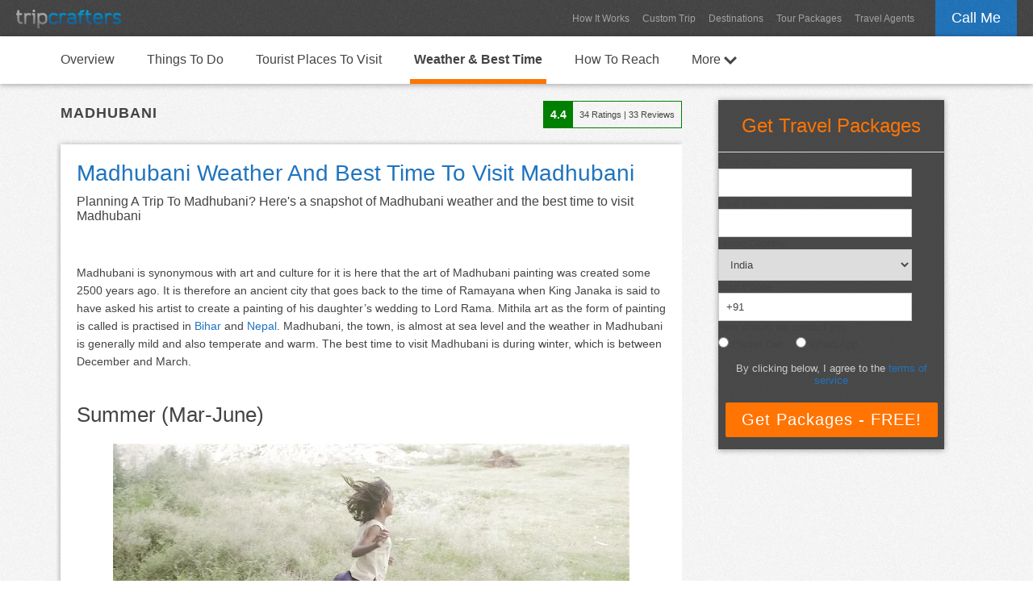

--- FILE ---
content_type: text/html; charset=UTF-8
request_url: https://www.tripcrafters.com/travel/madhubani-weather-and-best-time-to-visit-madhubani
body_size: 11393
content:

    <!doctype html>
    <html lang="en">
    <head>
        <meta charset="utf-8">
        <title>Madhubani Weather And Best Time To Visit Madhubani (2026)</title>
        <meta name="description" content="Planning A Trip To Madhubani? Here's a snapshot of Madhubani weather and the best time to visit Madhubani">
        <meta name="author" content="TripCrafters">
        <meta name="viewport" content="width=device-width, user-scalable=no, initial-scale=1.0"/>
        <link rel="canonical" href="https://www.tripcrafters.com/travel/madhubani-weather-and-best-time-to-visit-madhubani" />

        <script type="application/ld+json">
            {
                "@context": "https://schema.org",
                "@type": "Article",
                "mainEntityOfPage": {
                    "@type": "WebPage",
                    "@id": "https://www.tripcrafters.com/travel/madhubani-weather-and-best-time-to-visit-madhubani"
                },
                "headline": "Madhubani Weather And Best Time To Visit Madhubani",
                "datePublished": "2020-01-04T00:00:00+05:30",
                "dateModified": "2025-11-26T00:00:00+05:30",
                "publisher": {
                    "@type": "Organization",
                    "name": "TripCrafters.com",
                    "logo": {
                        "@type": "ImageObject",
                        "url": "https://d368ufu7xgcs86.cloudfront.net/tripcrafters130x23.min.png"
                    }
                },
                "description": "Here's a snapshot of Madhubani weather and the best time to visit Madhubani",
                "image": [
                    "https://d368ufu7xgcs86.cloudfront.net/22444-1578139298.jpg"
                ],
                "author": {
                    "@type": "Person",
                    "name": "Bhaktimay Ray Chaudhury"
                }
            }
        </script>
        <script type="application/ld+json">
            {
                "@context": "https://schema.org/",
                "@type": "Product",
                "name": "Madhubani",
                "description": "Madhubani Travel and Tourism",
                "sku": "p_9744",
                "aggregateRating": {
                    "@type": "AggregateRating",
                    "ratingValue": "4.4",
                    "bestRating": "5",
                    "ratingCount": "34"
                }
            }
        </script>
    </head>
    <body>
    <section id="header">
        <div class="main-header">
            <div class="main-header-container">
                <div class="float-div-left main-header-logo">
                    <!-- Use the image link from our own domain -->
                    <a href="/" title="TripCrafters.com"><img src="/images/tripcrafters130x23.min.png" height="23px"  width="130px" alt="Tripcrafters" title="TripCrafters.com" border="0" /></a>
                </div>

                <div class="float-div-right">
                    <a href="javascript:void(0);" class="call-me popup-cta">Call Me</a>
                </div>

                <div class="float-div-right main-header-navigation-container">
                    <a href="/hiw" title="How It Works" class="main-header-navigation">How It Works</a>
                    <a href="/triprequest" title="Custom Trip Request" class="main-header-navigation">Custom Trip</a>
                    <a href="/travel/" title="Travel Destinations" class="main-header-navigation">Destinations</a>
                    <a href="/tour-packages" title="Tour Packages" class="main-header-navigation">Tour Packages</a>
                    <a href="/travel-agents/" title="Travel Agents" class="main-header-navigation">Travel Agents</a>
                </div>
            </div>
        </div>
    </section>

    <section id="content" class="background-1">

        <div class="destination-navigation">
            <div class="container">
                <div class="float-div-left"><a href="madhubani-tourism-and-travel-guide" title="Madhubani Tourism And Travel Guide" class="destination-navigation-link ">Overview</a></div><div class="float-div-left"><a href="things-to-do-in-madhubani" title="Things To Do In Madhubani" class="destination-navigation-link ">Things To Do</a></div><div class="float-div-left"><a href="tourist-places-to-visit-in-madhubani" title="Tourist Places To Visit In Madhubani" class="destination-navigation-link ">Tourist Places To Visit</a></div><div class="float-div-left"><a href="madhubani-weather-and-best-time-to-visit-madhubani" title="Madhubani Weather And Best Time To Visit Madhubani" class="destination-navigation-link nav-selected">Weather & Best Time</a></div><div class="float-div-left"><a href="how-to-reach-madhubani" title="How To Reach Madhubani" class="destination-navigation-link ">How To Reach</a></div>                                
    <div class="float-div-left">
        <a href="javascript:void(0);" class="destination-navigation-link " id="more-link">More <img src="https://d368ufu7xgcs86.cloudfront.net/arrow-down-32x32.png" style="width: 16px;vertical-align: middle;"/></a>
        <div class="more-flyout" style="display: none;">
            <div style="background: transparent;height: 40px;"></div>
            <div class="more-flyout-container">
                <a href="/travel-agents/india/madhubani" title="Madhubani Travel Agents" class="more-nav-link">Madhubani Travel Agents</a>
            </div>
        </div>
    </div>            </div>
        </div>

        <div class="container">
            <div class="article-container">
                <div class="space-div-80"></div>
                <div class="float-div-left" style="width: 100%;">
                    <div class="float-div-left" style="padding-left: 5px;padding-top: 5px">
                        <div class="full-div" style="font-size: 18px;text-transform: uppercase;letter-spacing: 1px;font-weight: bold;">Madhubani</div>
                    </div>
                                            <div class="float-div-right">
                            <div class="full-div">
                                <div class="float-div-left">
                                    <table cellspacing="0" cellpadding="0" border="0" style="border: 1px solid green">
                                        <tr>
                                            <td style="background-color: green; padding: 8px;color: white;font-weight: bold;font-size: 14px;">
                                                4.4                                            </td>
                                            <td style="padding: 8px;font-size: 11px;">
                                                <span style="font-size: 11px;">34</span> Ratings | <span  style="font-size: 11px;">33</span> Reviews
                                            </td>
                                        </tr>
                                    </table>
                                </div>
                            </div>
                        </div>
                                    </div>

                
                <div class="space-div-20"></div>
                <div class="article-box-container">
                    <div class="full-div">
                        <h1>
                            Madhubani Weather And Best Time To Visit Madhubani                        </h1>
                    </div>
                    <div class="space-div-10"></div>
                    <div class="full-div" style="font-size: 16px;">
                        Planning A Trip To Madhubani? Here's a snapshot of Madhubani weather and the best time to visit Madhubani                    </div>

                                        <div class="space-div-20"></div>
                    <div class="space-div-10"></div>
    <div class="full-div"><h2></h2></div>
    <div class="space-div-20"></div>
        
        <div class="full-div article_slide_text"><p>Madhubani is synonymous with art and culture for it is here that the art of Madhubani painting was created some 2500 years ago. It is therefore an ancient city that goes back to the time of Ramayana when King Janaka is said to have asked his artist to create a painting of his daughter&rsquo;s wedding to Lord Rama. Mithila art as the form of painting is called is practised in <a href="bihar-tourism-and-travel-guide" class="destination_link" target="_blank">Bihar</a> and <a href="nepal-tourism-and-travel-guide" class="destination_link" target="_blank">Nepal</a>. Madhubani, the town, is almost at sea level and the weather in Madhubani is generally mild and also temperate and warm. The best time to visit Madhubani is during winter, which is between December and March.</p></div>
        <div class="space-div-20"></div>
        <div class="full-div"></div>
        <div class="space-div-10"></div><div class="space-div-10"></div>
    <div class="full-div"><h2>Summer (Mar-June)</h2></div>
    <div class="space-div-20"></div>
        <div class="full-div-center">
            <img width="640px" border="0"  src="https://d368ufu7xgcs86.cloudfront.net/22444-1578139298.jpg" alt="Summer (Mar-June):  Madhubani Weather And Best Time To Visit Madhubani" title="Summer (Mar-June):  Madhubani Weather And Best Time To Visit Madhubani">
        </div>
        <div class="attribution">Photograph by flickr.com</div>
        <div class="space-div-5"></div>
        <div class="full-div article_slide_text"><p>Summers in Madhubani are generally extremely hot. The summer season commences in March and relentlessly marches on till June when the city gets its first showers. While the month of May is normally the hottest among all the months with temperatures registering 50&deg;C, all throughout summer one is exposed to scorching heat, dust and a very dry environment. Loo is not uncommon and life becomes unbearable because of dust storms that are a part of this season. It is not advisable to visit Madhubani during this season.</p></div>
        <div class="space-div-20"></div>
        <div class="full-div"></div>
        <div class="space-div-10"></div><div class="space-div-10"></div>
    <div class="full-div"><h2>Monsoon (July-September)</h2></div>
    <div class="space-div-20"></div>
        <div class="full-div-center">
            <img width="640px" border="0" class="lazyload" src="https://d368ufu7xgcs86.cloudfront.net/placeholder1.jpg" data-src="https://d368ufu7xgcs86.cloudfront.net/22447-1578139511.jpg" alt="Monsoon (July-September):  Madhubani Weather And Best Time To Visit Madhubani" title="Monsoon (July-September):  Madhubani Weather And Best Time To Visit Madhubani">
        </div>
        <div class="attribution">Photograph by skymetweather.com</div>
        <div class="space-div-5"></div>
        <div class="full-div article_slide_text"><p>The rainy season follows the scorching summer season and brings with it relief for one and all. The monsoon in Madhubani is moderate and the season lasts between June and September. However, towards the latter period of the season, once the parched earth has been soaked adequately, the weather becomes cool and pleasant. It may not be bad for tourism during this phase. The threat of flooding exists and for this reason it is not advisable for tourists to visit the city during this season.&nbsp;</p></div>
        <div class="space-div-20"></div>
        <div class="full-div"></div>
        <div class="space-div-10"></div><div class="space-div-10"></div>
    <div class="full-div"><h2>Winter (October-March)</h2></div>
    <div class="space-div-20"></div>
        <div class="full-div-center">
            <img width="640px" border="0" class="lazyload" src="https://d368ufu7xgcs86.cloudfront.net/placeholder1.jpg" data-src="https://d368ufu7xgcs86.cloudfront.net/22450-1578139743.jpg" alt="Winter (October-March):  Madhubani Weather And Best Time To Visit Madhubani" title="Winter (October-March):  Madhubani Weather And Best Time To Visit Madhubani">
        </div>
        <div class="attribution">Photograph by mouthshut.com</div>
        <div class="space-div-5"></div>
        <div class="full-div article_slide_text"><p>Madhubani does experience the phenomenon of retreating monsoon that occurs during the months of September and November. Winter follows thereafter and Madhubani enjoys a fine winter with temperatures ranging between 8 and 10&deg;C. The weather changes from pleasant to cold during the course of the winter season. Tourism is at its peak in this time of the year and visitors enjoy moving around throughout the day. Nights tend to be chilly at times though.</p></div>
        <div class="space-div-20"></div>
        <div class="full-div"></div>
        <div class="space-div-10"></div>                </div>
            </div>

            <div class="form-container">
               <form id="holiday-form">
    <input type="hidden" name="trip-type" id="trip-type" value="" />
    <input type="hidden" name="callme-destination" id="callme-destination" value="p_9744"/>
    <div class="full-div-center" style="color: #FF7403;font-size: 24px;line-height: 24px;font-family: helvetica;">Get Travel Packages</div>
    <div class="space-div-20 hidden-mobile" style="border-bottom: 1px solid #DDDDDD;"></div>
    <div class="space-div-5 hidden-mobile"></div>
    <div class="full-div">
        <table class="holiday-form-table" cellpadding="0" cellspacing="0" border="0" style="width: 100%">
            <tr>
                <td class="label-cell"><label for="full-name">Your Name</label></td>
            </tr>
            <tr>
                <td class="error-cell" id="callme-name-error"></td>
            </tr>
            <tr>
                <td class="input-cell"><input type="text" class="tc-input required" name="callme-name" id="full-name" value=""/></td>
            </tr>
            <tr>
                <td class="label-cell"><label for="email">Your Email</label></td>
            </tr>
            <tr>
                <td class="error-cell" id="callme-email-error"></td>
            </tr>
            <tr>
                <td class="input-cell"><input type="email" class="tc-input required email" name="callme-email" id="email" value=""/></td>
            </tr>
            <tr>
                <td class="label-cell"><label for="country">Home Country</label></td>
            </tr>
            <tr>
                <td class="error-cell" id="callme-country-error"></td>
            </tr>
            <tr>
                <td class="input-cell">
                    <select name="callme-country" id="country" class="tc-select required">
                        <option  value="1">Afghanistan</option><option  value="2">Albania</option><option  value="3">Algeria</option><option  value="4">American Samoa</option><option  value="5">Andorra</option><option  value="6">Angola</option><option  value="7">Anguilla</option><option  value="8">Antarctica</option><option  value="9">Antigua &amp; Barbuda</option><option  value="10">Argentina</option><option  value="11">Armenia</option><option  value="12">Aruba, Bonaire &amp; Curacao</option><option  value="13">Australia</option><option  value="14">Austria</option><option  value="15">Azerbaijan</option><option  value="194">Bahamas</option><option  value="16">Bahrain</option><option  value="17">Bangladesh</option><option  value="18">Barbados</option><option  value="19">Belarus</option><option  value="20">Belgium</option><option  value="21">Belize</option><option  value="22">Benin</option><option  value="23">Bermuda</option><option  value="24">Bhutan</option><option  value="25">Bolivia</option><option  value="26">Bosnia &amp; Hercegovina</option><option  value="27">Botswana</option><option  value="28">Brazil</option><option  value="29">British Virgin Islands</option><option  value="30">Brunei Darussalam</option><option  value="31">Bulgaria</option><option  value="32">Burkina Faso</option><option  value="33">Burundi</option><option  value="34">Cambodia</option><option  value="35">Cameroon</option><option  value="36">Canada</option><option  value="37">Canary Islands</option><option  value="38">Cape Verde</option><option  value="39">Cayman Islands</option><option  value="40">Central African Republic</option><option  value="41">Chad</option><option  value="195">Channel Islands</option><option  value="42">Chile</option><option  value="43">China</option><option  value="44">Colombia</option><option  value="45">Comoros</option><option  value="46">Congo</option><option  value="155">Cook Islands</option><option  value="47">Costa Rica</option><option  value="49">Croatia</option><option  value="50">Cuba</option><option  value="51">Cyprus</option><option  value="52">Czech Republic</option><option  value="53">Democratic Republic of Congo</option><option  value="54">Denmark</option><option  value="55">Djibouti</option><option  value="56">Dominica</option><option  value="57">Dominican Republic</option><option  value="58">East Timor</option><option  value="59">Ecuador</option><option  value="60">Egypt</option><option  value="61">El Salvador</option><option  value="62">England (United Kingdom)</option><option  value="63">Equatorial Guinea</option><option  value="64">Eritrea</option><option  value="65">Estonia</option><option  value="66">Ethiopia</option><option  value="67">Faroe Islands</option><option  value="68">Federated States of Micronesia</option><option  value="69">Fiji</option><option  value="70">Finland</option><option  value="71">France</option><option  value="72">Gabon</option><option  value="196">Gambia</option><option  value="73">Georgia</option><option  value="74">Germany</option><option  value="75">Ghana</option><option  value="76">Greece</option><option  value="77">Greenland</option><option  value="78">Grenada</option><option  value="79">Guadeloupe</option><option  value="80">Guam</option><option  value="81">Guatemala</option><option  value="197">Guianas</option><option  value="82">Guinea</option><option  value="83">Guinea-Bissau</option><option  value="84">Haiti</option><option  value="85">Honduras</option><option  value="86">Hungary</option><option  value="87">Iceland</option><option selected="selected" value="88">India</option><option  value="89">Indonesia</option><option  value="90">Iran</option><option  value="91">Iraq</option><option  value="92">Ireland</option><option  value="93">Israel</option><option  value="94">Italy</option><option  value="48">Ivory Coast (Cote d'Ivoire)</option><option  value="95">Jamaica</option><option  value="96">Japan</option><option  value="97">Jordan</option><option  value="98">Kazakhstan</option><option  value="99">Kenya</option><option  value="100">Kiribati</option><option  value="101">Kuwait</option><option  value="102">Kyrgyzstan</option><option  value="103">Laos</option><option  value="104">Latvia</option><option  value="105">Lebanon</option><option  value="106">Lesotho</option><option  value="107">Liberia</option><option  value="108">Libya</option><option  value="109">Lithuania</option><option  value="110">Luxembourg</option><option  value="111">Macedonia</option><option  value="112">Madagascar</option><option  value="113">Malawi</option><option  value="114">Malaysia</option><option  value="115">Maldives</option><option  value="116">Mali</option><option  value="117">Malta</option><option  value="118">Marshall Islands</option><option  value="119">Martinique</option><option  value="120">Mauritania</option><option  value="121">Mauritius</option><option  value="122">Mexico</option><option  value="123">Moldova</option><option  value="124">Mongolia</option><option  value="125">Montenegro</option><option  value="126">Montserrat</option><option  value="127">Morocco</option><option  value="128">Mozambique</option><option  value="129">Myanmar/Burma</option><option  value="130">Namibia</option><option  value="131">Nauru</option><option  value="132">Nepal</option><option  value="198">Netherlands</option><option  value="133">New Caledonia</option><option  value="134">New Zealand</option><option  value="135">Nicaragua</option><option  value="136">Niger</option><option  value="137">Nigeria</option><option  value="138">Niue</option><option  value="139">North Korea</option><option  value="140">Northern Mariana Islands</option><option  value="141">Norway</option><option  value="142">Oman</option><option  value="143">Pakistan</option><option  value="144">Palau</option><option  value="145">Panama</option><option  value="146">Papua New Guinea</option><option  value="147">Paraguay</option><option  value="148">Peru</option><option  value="149">Philippines</option><option  value="150">Pitcairn Island</option><option  value="151">Poland</option><option  value="152">Portugal</option><option  value="153">Puerto Rico</option><option  value="154">Qatar</option><option  value="156">Reunion</option><option  value="157">Romania</option><option  value="158">Russia</option><option  value="159">Rwanda</option><option  value="160">Saba</option><option  value="161">Samoa</option><option  value="162">Sao Tome &amp; Principe</option><option  value="163">Saudi Arabia</option><option  value="164">Scotland (United Kingdom)</option><option  value="165">Senegal</option><option  value="166">Serbia</option><option  value="167">Seychelles</option><option  value="168">Sierra Leone</option><option  value="169">Singapore</option><option  value="170">Sint Eustatius</option><option  value="171">Slovakia</option><option  value="172">Slovenia</option><option  value="173">Solomon Islands</option><option  value="174">Somaliland, Puntland &amp; Somalia</option><option  value="175">South Africa</option><option  value="176">South Korea</option><option  value="177">Spain</option><option  value="178">Sri Lanka</option><option  value="179">St Kitts &amp; Nevis</option><option  value="180">St Lucia</option><option  value="181">St Vincent &amp; the Grenadines</option><option  value="182">St-Barthelemy</option><option  value="183">St-Martin/Sint Maarten</option><option  value="184">Sudan</option><option  value="185">Swaziland</option><option  value="186">Sweden</option><option  value="187">Switzerland</option><option  value="188">Syria</option><option  value="189">Tahiti &amp; French Polynesia</option><option  value="190">Taiwan</option><option  value="191">Tajikistan</option><option  value="192">Tanzania</option><option  value="193">Thailand</option><option  value="199">Togo</option><option  value="200">Tokelau</option><option  value="201">Tonga</option><option  value="202">Trinidad &amp; Tobago</option><option  value="203">Tunisia</option><option  value="204">Turkey</option><option  value="205">Turkmenistan</option><option  value="206">Turks &amp; Caicos</option><option  value="207">Tuvalu</option><option  value="208">Uganda</option><option  value="209">Ukraine</option><option  value="210">United Arab Emirates</option><option  value="211">Uruguay</option><option  value="212">US Virgin Islands</option><option  value="213">USA</option><option  value="214">Uzbekistan</option><option  value="215">Vanuatu</option><option  value="216">Venezuela</option><option  value="217">Vietnam</option><option  value="218">Wales (United Kingdom)</option><option  value="219">Wallis &amp; Futuna</option><option  value="220">Yemen</option><option  value="221">Zambia</option><option  value="222">Zimbabwe</option><option  value="223">Liechtenstein</option><option  value="224">Vatican City</option>                    </select>
                </td>
            </tr>
            <tr>
                <td class="label-cell"><label for="phone">Your Phone</label></td>
            </tr>
            <tr>
                <td class="error-cell" id="callme-phone-error"></td>
            </tr>
            <tr>
                <td class="input-cell"><input type="text" class="tc-input" name="callme-phone" id="phone" value="+91" title="Your Phone Number helps us plan your trip better. We'll call you to discuss your travel requirements - it will be a 2-3 minute call."/></td>
            </tr>
            <tr>
                <td class="label-cell">
                    <label for="mode-communication">How should we contact you</label>
                </td>
            </tr>
            <tr>
                <td class="error-cell" id="mode-communication-error"></td>
            </tr>
            <tr>
                <td class="input-cell" colspan="3">
                    <table border="0" cellpadding="0" cellspacing="0"><tbody><tr>
                            <td class="label-cell" style="padding-top: 5px">
                                <input type="radio" name="mode-communication" value="Phone" id="mode-phone-call" required>
                                <label for="mode-phone-call">Phone Call</label>
                            </td>
                            <td class="label-cell" style="padding-top: 5px">
                                <input type="radio" name="mode-communication" value="WhatsApp" id="mode-whatsapp" style="margin-left: 16px;" required>
                                <label for="mode-whatsapp" >WhatsApp</label>
                            </td>
                        </tr></tbody></table>
                </td>
            </tr>
        </table>
    </div>
    <div class="space-div-10"></div>
    <div class="space-div-5"></div>

    <div class="full-div-center">
        <p class="terms-and-condition" style="color: #ccc;text-align: center;padding-left: 4px;padding-right: 4px">By clicking below, I agree to the <a href="javascript:void(0);" class="tc-link" id="terms-of-service">terms of service</a></p></div>
    <div class="space-div-20"></div>
    <div class="full-div-center">
        <input type="submit" value="Get Packages - FREE!" class="tc-orange-button" />
    </div>
    <div class="space-div-5"></div>
</form>
            </div>

            <div class="space-div-40" style="clear: both;"></div>

            <div class="sell-box">
                <div class="full-div-center pop-out-title-1">Planning A Trip To Madhubani?</div>
                <div class="full-div-center pop-out-title-2">Find The Best Travel Packages From Top Travel Agents</div>
                <div class="space-div-10"></div>
                <div class="space-div-20"></div>
                <div class="full-div-center">
                    <a href="javascript:void(0);" class="tc-blue-button show-pop-out" id="show-pop-out" style="font-size: 20px;padding: 10px 18px;">Get Customised Quotes - FREE</a>
                </div>
            </div>

            <div class="space-div-40"></div>
        </div>

    </section>

    <section id="more-content" class="background-2">
        <div class="space-div-20"></div>
        <div class="container">
                            <div class="float-div-left more-articles-header">Read More About Madhubani</div>
                <div class="full-div">
                    <ul id="content-slider-1" class="content-slider">
                        <li class="article-pin">
                    <a href="/travel/madhubani-tourism-and-travel-guide" title="Madhubani Tourism And Travel Guide"><img width="212px" height="118px" border="0" class="lazyload" src="https://d368ufu7xgcs86.cloudfront.net/placeholder1.jpg" data-src="https://d368ufu7xgcs86.cloudfront.net/3212-thumb210-1581576736.jpg" alt="Madhubani Tourism And Travel Guide" title="Madhubani Tourism And Travel Guide"></a>
                    <div class="more-article-pin-content">
                        <div class="full-div more-article-title"><a href="/travel/madhubani-tourism-and-travel-guide" title="Madhubani Tourism And Travel Guide">Madhubani Tourism And Travel Guide</a></div>
                    </div>
                </li><li class="article-pin">
                    <a href="/travel/things-to-do-in-madhubani" title="Things To Do In Madhubani"><img width="212px" height="118px" border="0" class="lazyload" src="https://d368ufu7xgcs86.cloudfront.net/placeholder1.jpg" data-src="https://d368ufu7xgcs86.cloudfront.net/3211-thumb210-1580894505.jpg" alt="Things To Do In Madhubani" title="Things To Do In Madhubani"></a>
                    <div class="more-article-pin-content">
                        <div class="full-div more-article-title"><a href="/travel/things-to-do-in-madhubani" title="Things To Do In Madhubani">Things To Do In Madhubani</a></div>
                    </div>
                </li><li class="article-pin">
                    <a href="/travel/tourist-places-to-visit-in-madhubani" title="Tourist Places To Visit In Madhubani"><img width="212px" height="118px" border="0" class="lazyload" src="https://d368ufu7xgcs86.cloudfront.net/placeholder1.jpg" data-src="https://d368ufu7xgcs86.cloudfront.net/3076-thumb210-1580885850.jpg" alt="Tourist Places To Visit In Madhubani" title="Tourist Places To Visit In Madhubani"></a>
                    <div class="more-article-pin-content">
                        <div class="full-div more-article-title"><a href="/travel/tourist-places-to-visit-in-madhubani" title="Tourist Places To Visit In Madhubani">Tourist Places To Visit In Madhubani</a></div>
                    </div>
                </li><li class="article-pin">
                    <a href="/travel/how-to-reach-madhubani" title="How To Reach Madhubani"><img width="212px" height="118px" border="0" class="lazyload" src="https://d368ufu7xgcs86.cloudfront.net/placeholder1.jpg" data-src="https://d368ufu7xgcs86.cloudfront.net/3052-thumb210-1580885597.jpg" alt="How To Reach Madhubani" title="How To Reach Madhubani"></a>
                    <div class="more-article-pin-content">
                        <div class="full-div more-article-title"><a href="/travel/how-to-reach-madhubani" title="How To Reach Madhubani">How To Reach Madhubani</a></div>
                    </div>
                </li><li class="article-pin">
        <a href="/travel-agents/india/madhubani" title="Madhubani Travel Agents"><img width="212px" height="118px" border="0" class="lazyload" src="https://d368ufu7xgcs86.cloudfront.net/placeholder1.jpg" data-src="https://d368ufu7xgcs86.cloudfront.net/3212-thumb210-1581576736.jpg" alt="Madhubani Travel Agents" title="Madhubani Travel Agents"></a>
        <div class="more-article-pin-content">
            <div class="full-div more-article-title"><a href="/travel-agents/india/madhubani" title="Madhubani Travel Agents">Madhubani Travel Agents</a></div>
        </div>
    </li>                    </ul>
                </div>
                <div class="space-div-40"></div>
            
            
                            <div class="float-div-left more-articles-header">Related Destinations</div>
                <div class="full-div">
                    <ul id="content-slider-2" class="content-slider">
                        <li class="article-pin">
            <a href="/travel/bihar-tourism-and-travel-guide" title=""><img width="212px" height="118px" border="0" class="lazyload" src="https://d368ufu7xgcs86.cloudfront.net/placeholder1.jpg" data-src="https://d368ufu7xgcs86.cloudfront.net/2486-thumb210-1568440607.jpg" alt="" title=""></a>
            <div class="more-article-pin-content">
                <div class="full-div more-article-title2">
                    <a href="/travel/bihar-tourism-and-travel-guide" title="" class="article-pin-link1">Bihar</a>
                    <br><a href="/travel/bihar-weather-and-best-time-to-visit-bihar" title="Bihar - Weather & Best Time" class="article-pin-link2">Weather & Best Time</a>
                </div>
            </div>
        </li><li class="article-pin">
            <a href="/travel/gaya-tourism-and-travel-guide" title=""><img width="212px" height="118px" border="0" class="lazyload" src="https://d368ufu7xgcs86.cloudfront.net/placeholder1.jpg" data-src="https://d368ufu7xgcs86.cloudfront.net/2672-thumb210-1570103494.jpg" alt="" title=""></a>
            <div class="more-article-pin-content">
                <div class="full-div more-article-title2">
                    <a href="/travel/gaya-tourism-and-travel-guide" title="" class="article-pin-link1">Gaya</a>
                    <br><a href="/travel/gaya-weather-and-best-time-to-visit-gaya" title="Gaya - Weather & Best Time" class="article-pin-link2">Weather & Best Time</a>
                </div>
            </div>
        </li><li class="article-pin">
            <a href="/travel/patna-tourism-and-travel-guide" title=""><img width="212px" height="118px" border="0" class="lazyload" src="https://d368ufu7xgcs86.cloudfront.net/placeholder1.jpg" data-src="https://d368ufu7xgcs86.cloudfront.net/2610-thumb210-1569494995.jpg" alt="" title=""></a>
            <div class="more-article-pin-content">
                <div class="full-div more-article-title2">
                    <a href="/travel/patna-tourism-and-travel-guide" title="" class="article-pin-link1">Patna</a>
                    <br><a href="/travel/patna-weather-and-best-time-to-visit-patna" title="Patna - Weather & Best Time" class="article-pin-link2">Weather & Best Time</a>
                </div>
            </div>
        </li><li class="article-pin">
            <a href="/travel/bodhgaya-tourism-and-travel-guide" title=""><img width="212px" height="118px" border="0" class="lazyload" src="https://d368ufu7xgcs86.cloudfront.net/placeholder1.jpg" data-src="https://d368ufu7xgcs86.cloudfront.net/2568-thumb210-1568979326.jpg" alt="" title=""></a>
            <div class="more-article-pin-content">
                <div class="full-div more-article-title2">
                    <a href="/travel/bodhgaya-tourism-and-travel-guide" title="" class="article-pin-link1">Bodhgaya</a>
                    <br><a href="/travel/bodhgaya-weather-and-best-time-to-visit-bodhgaya" title="Bodhgaya - Weather & Best Time" class="article-pin-link2">Weather & Best Time</a>
                </div>
            </div>
        </li><li class="article-pin">
            <a href="/travel/rajgir-tourism-and-travel-guide" title=""><img width="212px" height="118px" border="0" class="lazyload" src="https://d368ufu7xgcs86.cloudfront.net/placeholder1.jpg" data-src="https://d368ufu7xgcs86.cloudfront.net/2753-thumb210-1571652883.jpg" alt="" title=""></a>
            <div class="more-article-pin-content">
                <div class="full-div more-article-title2">
                    <a href="/travel/rajgir-tourism-and-travel-guide" title="" class="article-pin-link1">Rajgir</a>
                    <br><a href="/travel/rajgir-weather-and-best-time-to-visit-rajgir" title="Rajgir - Weather & Best Time" class="article-pin-link2">Weather & Best Time</a>
                </div>
            </div>
        </li><li class="article-pin">
            <a href="/travel/nalanda-tourism-and-travel-guide" title=""><img width="212px" height="118px" border="0" class="lazyload" src="https://d368ufu7xgcs86.cloudfront.net/placeholder1.jpg" data-src="https://d368ufu7xgcs86.cloudfront.net/2904-thumb210-1574750326.jpg" alt="" title=""></a>
            <div class="more-article-pin-content">
                <div class="full-div more-article-title2">
                    <a href="/travel/nalanda-tourism-and-travel-guide" title="" class="article-pin-link1">Nalanda</a>
                    <br><a href="/travel/nalanda-weather-and-best-time-to-visit-nalanda" title="Nalanda - Weather & Best Time" class="article-pin-link2">Weather & Best Time</a>
                </div>
            </div>
        </li><li class="article-pin">
            <a href="/travel/vaishali-tourism-and-travel-guide" title=""><img width="212px" height="118px" border="0" class="lazyload" src="https://d368ufu7xgcs86.cloudfront.net/placeholder1.jpg" data-src="https://d368ufu7xgcs86.cloudfront.net/2870-thumb210-1574146432.jpg" alt="" title=""></a>
            <div class="more-article-pin-content">
                <div class="full-div more-article-title2">
                    <a href="/travel/vaishali-tourism-and-travel-guide" title="" class="article-pin-link1">Vaishali</a>
                    <br><a href="/travel/vaishali-weather-and-best-time-to-visit-vaishali" title="Vaishali - Weather & Best Time" class="article-pin-link2">Weather & Best Time</a>
                </div>
            </div>
        </li><li class="article-pin">
            <a href="/travel/pawapuri-tourism-and-travel-guide" title=""><img width="212px" height="118px" border="0" class="lazyload" src="https://d368ufu7xgcs86.cloudfront.net/placeholder1.jpg" data-src="https://d368ufu7xgcs86.cloudfront.net/3271-thumb210-1582094586.jpg" alt="" title=""></a>
            <div class="more-article-pin-content">
                <div class="full-div more-article-title2">
                    <a href="/travel/pawapuri-tourism-and-travel-guide" title="" class="article-pin-link1">Pawapuri</a>
                    <br><a href="/travel/pawapuri-weather-and-best-time-to-visit-pawapuri" title="Pawapuri - Weather & Best Time" class="article-pin-link2">Weather & Best Time</a>
                </div>
            </div>
        </li><li class="article-pin">
            <a href="/travel/sitamarhi-tourism-and-travel-guide" title=""><img width="212px" height="118px" border="0" class="lazyload" src="https://d368ufu7xgcs86.cloudfront.net/placeholder1.jpg" data-src="https://d368ufu7xgcs86.cloudfront.net/3476-thumb210-1587636723.jpg" alt="" title=""></a>
            <div class="more-article-pin-content">
                <div class="full-div more-article-title2">
                    <a href="/travel/sitamarhi-tourism-and-travel-guide" title="" class="article-pin-link1">Sitamarhi</a>
                    <br><a href="/travel/sitamarhi-weather-and-best-time-to-visit-sitamarhi" title="Sitamarhi - Weather & Best Time" class="article-pin-link2">Weather & Best Time</a>
                </div>
            </div>
        </li><li class="article-pin">
            <a href="/travel/bhagalpur-tourism-and-travel-guide" title=""><img width="212px" height="118px" border="0" class="lazyload" src="https://d368ufu7xgcs86.cloudfront.net/placeholder1.jpg" data-src="https://d368ufu7xgcs86.cloudfront.net/3028-thumb210-1577507885.jpg" alt="" title=""></a>
            <div class="more-article-pin-content">
                <div class="full-div more-article-title2">
                    <a href="/travel/bhagalpur-tourism-and-travel-guide" title="" class="article-pin-link1">Bhagalpur</a>
                    <br><a href="/travel/bhagalpur-weather-and-best-time-to-visit-bhagalpur" title="Bhagalpur - Weather & Best Time" class="article-pin-link2">Weather & Best Time</a>
                </div>
            </div>
        </li>                    </ul>
                </div>
            
                    </div>
        <div class="space-div-20"></div>
    </section>

    <section id="footer" class="background-4">
        <div class="container">
            <div class="float-div-left">
                <a href="/" title="TripCrafters.com"><img src="https://d368ufu7xgcs86.cloudfront.net/logo100x103.min.png" title="TripCrafters.com" border="0" width="100px"/><img border="0" src="https://d368ufu7xgcs86.cloudfront.net/tripcrafters-small.min.png" title="TripCrafters.com" border="0" style="padding-bottom: 45px;" /></a>
            </div>

            <div class="float-div-right footer-links">
                <a href="/about" title="About Us">About Us</a>
                <a href="/contact" title="Contact Us">Contact Us</a>
                <a href="/hiw" title="How It Works">How It Works</a>
                <a href="/faq" title="FAQ">FAQ</a>
                <a href="/testimonials" title="Testimonials">Testimonials</a>
                <a href="/privacy_policy" title="Privacy Policy">Privacy Policy</a>
                <a href="/terms_of_service" title="Terms of Service">Terms of Service</a>
            </div>

            <div class="space-div-20"></div>

            <div class="full-div footer-text">TripCrafters.com is an online travel marketplace that connects travelers with travel agents who are experts in the specific destinations, services, and experiences that travelers are looking for. If you're planning a trip to India or any other destination, we'll get the best Travel Agents (who are experts in your specific trip requirements) to compete for your business. Just tell us about your trip and travel agents in our network will create custom-made trip plans and quotes for you to choose from. You choose the plan you like and make bookings with that agent. There is absolutely no obligation to buy, and the service is completely FREE! Enquire about your Holiday to India Now!</div>
            <div class="space-div-10"></div>
            <div class="full-div-center copyright">&copy; 2026 tripcrafters.com</div>

        </div>
    </section>

    <style>
    #callme-dialog{
        width: 100%;
        background: transparent !important;
    }
    #callme-form { padding: 0px; }

    .popup-header{
        background-color: #eee;
        border-bottom: 1px solid #ccc;
        padding: 15px 0px;
    }

    .popup-header-1{
        font-size: 20px;
        font-weight: bold;
        letter-spacing: 0.5px;
        padding: 0px 15px;
        padding-bottom: 5px;
        color: #2074be;
    }

    .popup-header-2{
        font-size: 14px;
        padding: 0px 15px;
        line-height: 1.5;
    }

    .callme-form-container{
        padding: 15px;
        .tc-input, .tc-select {
            width: 100%; height: auto;
            padding: 9px;
            box-sizing: border-box;
        }
    }

    .form-table{
        width: 100%;
    }

    .label-td, .label-td label{
        font-size: 14px;
        padding-bottom: 5px;
    }

    .input-td{
        padding-bottom: 25px;
    }
    .text-center { text-align: center; }

    #callme-dialog-close {
        float: right;
        padding: 5px 10px;
        text-decoration: none;
        color: black;
        font-size: 24px;
    }

    .submit-callme {
        font-size: 18px !important;
        letter-spacing: 1px;
        margin: 10px 0px;
        width: 100%;
        padding: 15px!important;
    }

    @media only screen and (max-width: 600px) {

        #callme-dialog-close {
            color: white;
        }
    }

    @media only screen and (min-width: 600px) {
        .close-container { position: absolute; }
    }

</style>

<div id="callme-dialog" style="display: none; ">
    <div class="full-div close-container">
        <a href="javascript:void(0);" id="callme-dialog-close">&times;</a>
    </div>
    <div class="full-div popup-header">
        <div class="popup-header-1">Get Customised Travel Packages</div>
        <div class="popup-header-2">Compare Customised Travel Packages from 3 Top Travel Agents. Free!</div>
    </div>
    <div class="full-div" style="background-color: white;">
        <div class="callme-form-container">
            <form method="post" action="/" id="callme-form">
                <input type="hidden" name="callme-destination" id="callme-destination" value="p_9744" />
                <table cellpadding="0" cellspacing="0" border="0" class="form-table">
                    <tr><td class="label-td">Your Name:</td></tr>
                    <tr>
                        <td class="input-td">
                            <div id="error-callme-name"></div>
                            <input type="text" name="callme-name" id="callme-name" class="tc-input required">
                        </td>
                    </tr>
                    <tr><td class="label-td">Your Email:</td></tr>
                    <tr>
                        <td class="input-td">
                            <div id="error-callme-email"></div>
                            <input type="email" name="callme-email" id="callme-email" class="tc-input required email">
                        </td>
                    </tr>
                    <tr><td class="label-td">Home Country:</td></tr>
                    <tr>
                        <td class="input-td">
                            <select name="callme-country" id="callme-country" class="tc-select">
                                <option  value="1">Afghanistan</option><option  value="2">Albania</option><option  value="3">Algeria</option><option  value="4">American Samoa</option><option  value="5">Andorra</option><option  value="6">Angola</option><option  value="7">Anguilla</option><option  value="8">Antarctica</option><option  value="9">Antigua &amp; Barbuda</option><option  value="10">Argentina</option><option  value="11">Armenia</option><option  value="12">Aruba, Bonaire &amp; Curacao</option><option  value="13">Australia</option><option  value="14">Austria</option><option  value="15">Azerbaijan</option><option  value="194">Bahamas</option><option  value="16">Bahrain</option><option  value="17">Bangladesh</option><option  value="18">Barbados</option><option  value="19">Belarus</option><option  value="20">Belgium</option><option  value="21">Belize</option><option  value="22">Benin</option><option  value="23">Bermuda</option><option  value="24">Bhutan</option><option  value="25">Bolivia</option><option  value="26">Bosnia &amp; Hercegovina</option><option  value="27">Botswana</option><option  value="28">Brazil</option><option  value="29">British Virgin Islands</option><option  value="30">Brunei Darussalam</option><option  value="31">Bulgaria</option><option  value="32">Burkina Faso</option><option  value="33">Burundi</option><option  value="34">Cambodia</option><option  value="35">Cameroon</option><option  value="36">Canada</option><option  value="37">Canary Islands</option><option  value="38">Cape Verde</option><option  value="39">Cayman Islands</option><option  value="40">Central African Republic</option><option  value="41">Chad</option><option  value="195">Channel Islands</option><option  value="42">Chile</option><option  value="43">China</option><option  value="44">Colombia</option><option  value="45">Comoros</option><option  value="46">Congo</option><option  value="155">Cook Islands</option><option  value="47">Costa Rica</option><option  value="49">Croatia</option><option  value="50">Cuba</option><option  value="51">Cyprus</option><option  value="52">Czech Republic</option><option  value="53">Democratic Republic of Congo</option><option  value="54">Denmark</option><option  value="55">Djibouti</option><option  value="56">Dominica</option><option  value="57">Dominican Republic</option><option  value="58">East Timor</option><option  value="59">Ecuador</option><option  value="60">Egypt</option><option  value="61">El Salvador</option><option  value="62">England (United Kingdom)</option><option  value="63">Equatorial Guinea</option><option  value="64">Eritrea</option><option  value="65">Estonia</option><option  value="66">Ethiopia</option><option  value="67">Faroe Islands</option><option  value="68">Federated States of Micronesia</option><option  value="69">Fiji</option><option  value="70">Finland</option><option  value="71">France</option><option  value="72">Gabon</option><option  value="196">Gambia</option><option  value="73">Georgia</option><option  value="74">Germany</option><option  value="75">Ghana</option><option  value="76">Greece</option><option  value="77">Greenland</option><option  value="78">Grenada</option><option  value="79">Guadeloupe</option><option  value="80">Guam</option><option  value="81">Guatemala</option><option  value="197">Guianas</option><option  value="82">Guinea</option><option  value="83">Guinea-Bissau</option><option  value="84">Haiti</option><option  value="85">Honduras</option><option  value="86">Hungary</option><option  value="87">Iceland</option><option selected="selected" value="88">India</option><option  value="89">Indonesia</option><option  value="90">Iran</option><option  value="91">Iraq</option><option  value="92">Ireland</option><option  value="93">Israel</option><option  value="94">Italy</option><option  value="48">Ivory Coast (Cote d'Ivoire)</option><option  value="95">Jamaica</option><option  value="96">Japan</option><option  value="97">Jordan</option><option  value="98">Kazakhstan</option><option  value="99">Kenya</option><option  value="100">Kiribati</option><option  value="101">Kuwait</option><option  value="102">Kyrgyzstan</option><option  value="103">Laos</option><option  value="104">Latvia</option><option  value="105">Lebanon</option><option  value="106">Lesotho</option><option  value="107">Liberia</option><option  value="108">Libya</option><option  value="109">Lithuania</option><option  value="110">Luxembourg</option><option  value="111">Macedonia</option><option  value="112">Madagascar</option><option  value="113">Malawi</option><option  value="114">Malaysia</option><option  value="115">Maldives</option><option  value="116">Mali</option><option  value="117">Malta</option><option  value="118">Marshall Islands</option><option  value="119">Martinique</option><option  value="120">Mauritania</option><option  value="121">Mauritius</option><option  value="122">Mexico</option><option  value="123">Moldova</option><option  value="124">Mongolia</option><option  value="125">Montenegro</option><option  value="126">Montserrat</option><option  value="127">Morocco</option><option  value="128">Mozambique</option><option  value="129">Myanmar/Burma</option><option  value="130">Namibia</option><option  value="131">Nauru</option><option  value="132">Nepal</option><option  value="198">Netherlands</option><option  value="133">New Caledonia</option><option  value="134">New Zealand</option><option  value="135">Nicaragua</option><option  value="136">Niger</option><option  value="137">Nigeria</option><option  value="138">Niue</option><option  value="139">North Korea</option><option  value="140">Northern Mariana Islands</option><option  value="141">Norway</option><option  value="142">Oman</option><option  value="143">Pakistan</option><option  value="144">Palau</option><option  value="145">Panama</option><option  value="146">Papua New Guinea</option><option  value="147">Paraguay</option><option  value="148">Peru</option><option  value="149">Philippines</option><option  value="150">Pitcairn Island</option><option  value="151">Poland</option><option  value="152">Portugal</option><option  value="153">Puerto Rico</option><option  value="154">Qatar</option><option  value="156">Reunion</option><option  value="157">Romania</option><option  value="158">Russia</option><option  value="159">Rwanda</option><option  value="160">Saba</option><option  value="161">Samoa</option><option  value="162">Sao Tome &amp; Principe</option><option  value="163">Saudi Arabia</option><option  value="164">Scotland (United Kingdom)</option><option  value="165">Senegal</option><option  value="166">Serbia</option><option  value="167">Seychelles</option><option  value="168">Sierra Leone</option><option  value="169">Singapore</option><option  value="170">Sint Eustatius</option><option  value="171">Slovakia</option><option  value="172">Slovenia</option><option  value="173">Solomon Islands</option><option  value="174">Somaliland, Puntland &amp; Somalia</option><option  value="175">South Africa</option><option  value="176">South Korea</option><option  value="177">Spain</option><option  value="178">Sri Lanka</option><option  value="179">St Kitts &amp; Nevis</option><option  value="180">St Lucia</option><option  value="181">St Vincent &amp; the Grenadines</option><option  value="182">St-Barthelemy</option><option  value="183">St-Martin/Sint Maarten</option><option  value="184">Sudan</option><option  value="185">Swaziland</option><option  value="186">Sweden</option><option  value="187">Switzerland</option><option  value="188">Syria</option><option  value="189">Tahiti &amp; French Polynesia</option><option  value="190">Taiwan</option><option  value="191">Tajikistan</option><option  value="192">Tanzania</option><option  value="193">Thailand</option><option  value="199">Togo</option><option  value="200">Tokelau</option><option  value="201">Tonga</option><option  value="202">Trinidad &amp; Tobago</option><option  value="203">Tunisia</option><option  value="204">Turkey</option><option  value="205">Turkmenistan</option><option  value="206">Turks &amp; Caicos</option><option  value="207">Tuvalu</option><option  value="208">Uganda</option><option  value="209">Ukraine</option><option  value="210">United Arab Emirates</option><option  value="211">Uruguay</option><option  value="212">US Virgin Islands</option><option  value="213">USA</option><option  value="214">Uzbekistan</option><option  value="215">Vanuatu</option><option  value="216">Venezuela</option><option  value="217">Vietnam</option><option  value="218">Wales (United Kingdom)</option><option  value="219">Wallis &amp; Futuna</option><option  value="220">Yemen</option><option  value="221">Zambia</option><option  value="222">Zimbabwe</option><option  value="223">Liechtenstein</option><option  value="224">Vatican City</option>                            </select>
                        </td>
                    </tr>
                    <tr><td class="label-td">Your Phone:</td></tr>
                    <tr>
                        <td class="input-td">
                            <div id="error-callme-phone"></div>
                            <input type="text" name="callme-phone" id="callme-phone" class="tc-input required">
                        </td>
                    </tr>
                    <tr>
                        <td class="label-td">
                            <label for="mode-communication">How should we contact you:</label>
                        </td>
                    </tr>
                    <tr>
                        <td class="input-td" colspan="3">
                            <div id="error-mode-communication"></div>
                            <table border="0" cellpadding="0" cellspacing="0"><tbody><tr>
                                    <td class="label-td">
                                        <input type="radio" name="mode-communication" value="Phone" id="mode-phone-popup" required>
                                        <label for="mode-phone-popup">Phone Call</label>
                                    </td>
                                    <td class="label-td">
                                        <input type="radio" name="mode-communication" value="WhatsApp" id="mode-whatsapp-popup" style="margin-left: 16px;" required>
                                        <label for="mode-whatsapp-popup">WhatsApp</label>
                                    </td>
                                </tr></tbody></table>
                        </td>
                    </tr>
                    <tr>
                        <td class="label-td text-center">
                            <input type="submit" class="tc-orange-button submit-callme" value="GET PACKAGE QUOTES - FREE" autofocus>
                        </td>
                    </tr>
                </table>
            </form>
        </div>
    </div>
    <div class="full-div" style="background-color: white;">
        <p style="text-align: center;font-size: 14px;color: #888;padding: 15px 0;">3000+ Trusted Agents. 1 Million+ Satisfied Travelers</p>
    </div>
</div>
    <input type="hidden" name="show-exit-popup" id="show-exit-popup" value="1"/>
    <input type="hidden" name="callme-country-phone-code" id="callme-country-phone-code" value="+91"/>
    <input type="hidden" name="script-time" value="0" />
    <input type="hidden" name="destination_id" id="destination_id" value="p_9744"/>
    <input type="hidden" name="traveler-id" id="traveler-id" value="0" />
    <input type="hidden" name="code" id="code" value="" />

    <link rel="stylesheet" href="tc.css?1714998667">
    <link rel="stylesheet" href="/libs/jquery-ui-1.12.1/jquery-ui.min.css">
    <link rel="stylesheet"  href="/libs/lightslider/css/lightslider.css"/>
    <script async type="text/javascript" src="/libs/all.travel.min.js"></script>
    <script type="text/javascript" src="/libs/jquery/jquery-3.1.1.min.js"></script>
    <script type="text/javascript" src="/libs/jquery-validation-1.16.0/dist/jquery.validate.min.js"></script>
    <script async type="text/javascript" src="/javascripts/lead_form.js?v=1.97.99"></script>
    <script type="text/javascript" src="/libs/lazysizes.min.js"></script>

    <script async type="text/javascript">
        window.addEventListener('load', function () {

            $(function(){

                $('.article_slide_text a').attr('target', '_blank');

                /* update country based on ip start */
                if($('input#callme-phone').val() == $("input#callme-country-phone-code").val()) {
                    $.get("/ajax/get_country_id_from_ip", '',
                        function (data) {
                            var results = jQuery.parseJSON(data);
                            $("select#callme-country").val(results.country_id);
                            $("input#callme-phone").val(results.phone_code);
                            $("input#callme-country-phone-code").val(results.phone_code);

                            var logged_in = false;
                            /* Check if the user is logged in - start */
                            $.get("/ajax/get_logged_in_user", '',
                                function (data) {
                                    var results = jQuery.parseJSON(data);
                                    if(parseInt(results.found, 10) == 1){
                                        var traveler_name = results.traveler_name;
                                        var traveler_email = results.traveler_email;
                                        var traveler_phone = results.traveler_phone;
                                        var signout_url = results.signout_url;
                                        var fb_img = results.fb_img;

                                        $("input[name='callme-name']").val(traveler_name);
                                        $("input[name='callme-email']").val(traveler_email);
                                        $("input[name='callme-phone']").val(traveler_phone);

                                        logged_in = true;
                                    }
                                }
                            );
                            /* Check if the user is logged in - end */


                            /* Signin user start */
                            if(!logged_in) {
                                var traveler_id = $('input#traveler-id').val();
                                var code = $('input#code').val();
                                if (traveler_id && code) {
                                    var signin_params = 'traveler-id=' + traveler_id + '&code=' + code;
                                    $.post("/ajax/signin_traveler", signin_params,
                                        function (data) {
                                            var results = jQuery.parseJSON(data);
                                            if (!results.error) {
                                                $("input[name='callme-name']").val(results.name);
                                                $("input[name='callme-email']").val(results.email);
                                                $("input[name='callme-phone']").val(results.phone);
                                            }
                                        }
                                    );
                                }
                            }
                            /* Signin user end */
                        }
                    );
                }
                /* update country based on ip end */

                $("#content-slider-1,#content-slider-2").lightSlider({
                    item: 5,
                    loop:false,
                    keyPress:true,
                    slideMargin: 20,
                    pager: false,
                    controls: true,
                    enableDrag: false,
                    prevHtml: '<img src="https://d368ufu7xgcs86.cloudfront.net/left_button.png" />',
                    nextHtml: '<img src="https://d368ufu7xgcs86.cloudfront.net/right_button.png" />'
                });

                var destination_id = $('input#destination_id').val();
                if(!destination_id) {
                }

                /* Scroll - Fix Menu and Form Start */
                $(window).scroll(function (){
                    packageCheckScroll();
                });

                var nav_bar = $("div.destination-navigation");
                var nav_bar_top = nav_bar.offset().top;
                var nav_bar_height = nav_bar.outerHeight(true);

                if($("div.form-container").length) var form_box = $("div.form-container");
                if($("div.desktop_rhs_300x600").length) var form_box = $("div.desktop_rhs_300x600");

                //var form_box = $("div.form-container");
                var form_box_top = form_box.offset().top;
                var form_box_left = form_box.offset().left - 35;
                var form_box_height = form_box.outerHeight(true);

                var article_box = $("div.article-container");
                var article_box_top = article_box.offset().top;

                packageCheckScroll();

                function packageCheckScroll() {
                    /* calculate these on the fly start */
                    var article_box_height = article_box.outerHeight(true);
                    var article_box_bottom = article_box_top + article_box_height;

                    var stop_point = article_box_bottom - form_box_height - nav_bar_height;
                    /* calculate these on the fly end */

                    var scrollPosition = $(window).scrollTop();

                    if (scrollPosition > nav_bar_top) {

                        if (scrollPosition > stop_point) {
                            nav_bar.css("top", stop_point + "px");
                            nav_bar.css("position", "absolute");

                            var top = stop_point + nav_bar_height;
                            form_box.css("top", top + "px");
                            form_box.css("position", "absolute");
                        } else {
                            nav_bar.css("top", "0");
                            nav_bar.css("position", "fixed");

                            form_box.css("top", nav_bar_height + "px");
                            form_box.css("left", form_box_left + "px");
                            form_box.css("position", "fixed");
                        }

                    } else if (scrollPosition < nav_bar_top) {
                        nav_bar.css("top", nav_bar_top + "px");
                        nav_bar.css("position", "absolute");

                        var top = nav_bar_top + nav_bar_height;
                        form_box.css("top", top + "px");
                        form_box.css("left", form_box_left + "px");
                        form_box.css("position", "absolute");
                    }
                }
                /* Scroll - Fix Menu and Form End */

                /* Call Me Form Start */
                $("input#callme-phone").tooltip({
                    position: {
                        my: "left center",
                        at: "left-325 center"
                    },
                    disabled: true
                }).on("focusin", function () {
                    $(this)
                        .tooltip("enable")
                        .tooltip("open");
                }).on("focusout", function () {
                    $(this)
                        .tooltip("close")
                        .tooltip("disable");
                });


                /* Flyout Menu Start */
                $("a#more-link").mouseover(function(){
                    $("div.more-flyout").show();
                });

                $("div.more-flyout").mouseleave(function(){
                    $("div.more-flyout").hide();
                });

                $("a#travel_month_link").mouseover(function(){
                    $("div.travel_month_flyout").show();
                });

                $("div.travel_month_flyout").mouseleave(function(){
                    $("div.travel_month_flyout").hide();
                });

                $("a#travel_destination_link").mouseover(function(){
                    $("div.travel_destination_flyout").show();
                });

                $("div.travel_destination_flyout").mouseleave(function(){
                    $("div.travel_destination_flyout").hide();
                });
                /* Flyout Menu Start */

                /* Also Listed In Start */
                $('#show-more-listed-in').click(function () {
                    $('.also-listed-in-link').show();
                    $(this).hide();
                });
                /* Also Listed In End */
            });
        });
    </script>
    <!-- 2025-05-13: Discontinued FB pixel for now -->
<!-- Facebook Pixel Code -->
<!--<script>-->
<!--  !function(f,b,e,v,n,t,s){if(f.fbq)return;n=f.fbq=function(){n.callMethod?-->
<!--      n.callMethod.apply(n,arguments):n.queue.push(arguments)};if(!f._fbq)f._fbq=n;-->
<!--    n.push=n;n.loaded=!0;n.version='2.0';n.queue=[];t=b.createElement(e);t.async=!0;-->
<!--    t.src=v;s=b.getElementsByTagName(e)[0];s.parentNode.insertBefore(t,s)}(window,-->
<!--      document,'script','https://connect.facebook.net/en_US/fbevents.js');-->
<!--  fbq('init', '1539345126346254');-->
<!--  fbq('track', 'PageView');-->
<!--</script>-->
<!--<noscript><img height="1" width="1" style="display:none"-->
<!--               src="https://www.facebook.com/tr?id=1539345126346254&ev=PageView&noscript=1"-->
<!--  /></noscript>-->
<!-- DO NOT MODIFY -->
<!-- End Facebook Pixel Code -->


<!-- 2025-05-13: Not needed to be included separately -->
<!-- 2025-05-13: Tracking the conversion from the relevant pages by pushing in gtag function -->
<!-- Global site tag (gtag.js) - Google Ads: 1019714270 START -->
<!--<script async src="https://www.googletagmanager.com/gtag/js?id=AW-1019714270"></script>-->
<!--<script>-->
<!--    window.dataLayer = window.dataLayer || [];-->
<!--    function gtag(){dataLayer.push(arguments);}-->
<!--    gtag('js', new Date());-->
<!---->
<!--    gtag('config', 'AW-1019714270');-->
<!--</script>-->
<!-- Global site tag (gtag.js) - Google Ads: 1019714270 END -->


<!-- Google tag (gtag.js) -->
<script async src="https://www.googletagmanager.com/gtag/js?id=G-YYSHRW0XDH"></script>
<script>
    window.dataLayer = window.dataLayer || [];
    function gtag(){dataLayer.push(arguments);}
    gtag('js', new Date());
    gtag('config', 'G-YYSHRW0XDH');
</script>
    <script defer src="https://static.cloudflareinsights.com/beacon.min.js/vcd15cbe7772f49c399c6a5babf22c1241717689176015" integrity="sha512-ZpsOmlRQV6y907TI0dKBHq9Md29nnaEIPlkf84rnaERnq6zvWvPUqr2ft8M1aS28oN72PdrCzSjY4U6VaAw1EQ==" data-cf-beacon='{"version":"2024.11.0","token":"fed0020abcdd40fa93b4ab7f575af91a","r":1,"server_timing":{"name":{"cfCacheStatus":true,"cfEdge":true,"cfExtPri":true,"cfL4":true,"cfOrigin":true,"cfSpeedBrain":true},"location_startswith":null}}' crossorigin="anonymous"></script>
</body>
    </html>

